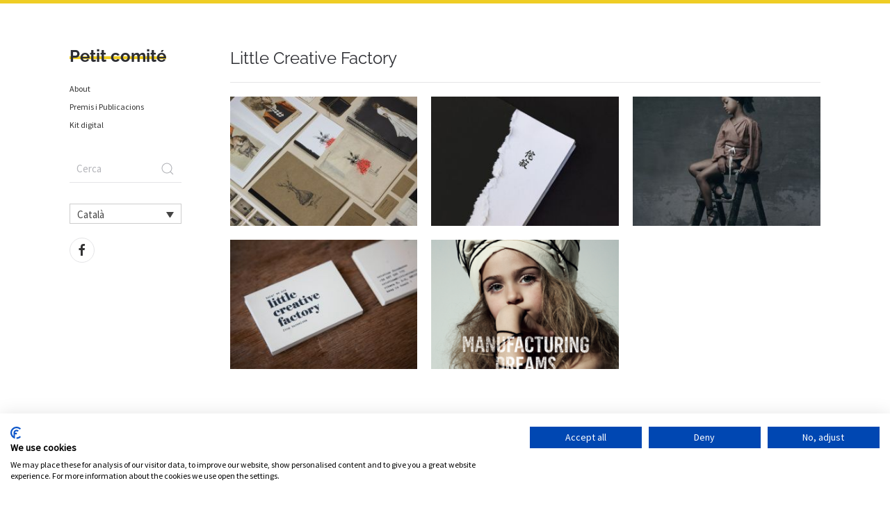

--- FILE ---
content_type: text/html; charset=UTF-8
request_url: https://www.petitcomite.net/client/little-creative-factory/
body_size: 36323
content:
<!DOCTYPE html>
<html lang="ca">
    <head>
        <meta charset="UTF-8">
        <meta http-equiv="X-UA-Compatible" content="IE=edge">
        <meta name="viewport" content="width=device-width, initial-scale=1">
        <link rel="shortcut icon" href="/wp-content/themes/yootheme/vendor/yootheme/theme-wordpress/assets/images/favicon.png">
        <link rel="apple-touch-icon" href="/wp-content/themes/yootheme/vendor/yootheme/theme-wordpress/assets/images/apple-touch-icon.png">
                <title>Little Creative Factory &#8211; Petit Comitē</title>
<meta name='robots' content='max-image-preview:large' />
<link rel='dns-prefetch' href='//consent.cookiefirst.com' />
<link rel='dns-prefetch' href='//s.w.org' />
<link rel="alternate" type="application/rss+xml" title="Petit Comitē &raquo; Feed" href="https://www.petitcomite.net/feed/" />
<link rel="alternate" type="application/rss+xml" title="Petit Comitē &raquo; Comments Feed" href="https://www.petitcomite.net/comments/feed/" />
<link rel="alternate" type="application/rss+xml" title="Petit Comitē &raquo; Little Creative Factory Client Feed" href="https://www.petitcomite.net/client/little-creative-factory/feed/" />
<script type="text/javascript">
window._wpemojiSettings = {"baseUrl":"https:\/\/s.w.org\/images\/core\/emoji\/14.0.0\/72x72\/","ext":".png","svgUrl":"https:\/\/s.w.org\/images\/core\/emoji\/14.0.0\/svg\/","svgExt":".svg","source":{"concatemoji":"https:\/\/www.petitcomite.net\/wp-includes\/js\/wp-emoji-release.min.js?ver=fef37f638cc626273bdc7da088962222"}};
/*! This file is auto-generated */
!function(e,a,t){var n,r,o,i=a.createElement("canvas"),p=i.getContext&&i.getContext("2d");function s(e,t){var a=String.fromCharCode,e=(p.clearRect(0,0,i.width,i.height),p.fillText(a.apply(this,e),0,0),i.toDataURL());return p.clearRect(0,0,i.width,i.height),p.fillText(a.apply(this,t),0,0),e===i.toDataURL()}function c(e){var t=a.createElement("script");t.src=e,t.defer=t.type="text/javascript",a.getElementsByTagName("head")[0].appendChild(t)}for(o=Array("flag","emoji"),t.supports={everything:!0,everythingExceptFlag:!0},r=0;r<o.length;r++)t.supports[o[r]]=function(e){if(!p||!p.fillText)return!1;switch(p.textBaseline="top",p.font="600 32px Arial",e){case"flag":return s([127987,65039,8205,9895,65039],[127987,65039,8203,9895,65039])?!1:!s([55356,56826,55356,56819],[55356,56826,8203,55356,56819])&&!s([55356,57332,56128,56423,56128,56418,56128,56421,56128,56430,56128,56423,56128,56447],[55356,57332,8203,56128,56423,8203,56128,56418,8203,56128,56421,8203,56128,56430,8203,56128,56423,8203,56128,56447]);case"emoji":return!s([129777,127995,8205,129778,127999],[129777,127995,8203,129778,127999])}return!1}(o[r]),t.supports.everything=t.supports.everything&&t.supports[o[r]],"flag"!==o[r]&&(t.supports.everythingExceptFlag=t.supports.everythingExceptFlag&&t.supports[o[r]]);t.supports.everythingExceptFlag=t.supports.everythingExceptFlag&&!t.supports.flag,t.DOMReady=!1,t.readyCallback=function(){t.DOMReady=!0},t.supports.everything||(n=function(){t.readyCallback()},a.addEventListener?(a.addEventListener("DOMContentLoaded",n,!1),e.addEventListener("load",n,!1)):(e.attachEvent("onload",n),a.attachEvent("onreadystatechange",function(){"complete"===a.readyState&&t.readyCallback()})),(e=t.source||{}).concatemoji?c(e.concatemoji):e.wpemoji&&e.twemoji&&(c(e.twemoji),c(e.wpemoji)))}(window,document,window._wpemojiSettings);
</script>
<style type="text/css">
img.wp-smiley,
img.emoji {
	display: inline !important;
	border: none !important;
	box-shadow: none !important;
	height: 1em !important;
	width: 1em !important;
	margin: 0 0.07em !important;
	vertical-align: -0.1em !important;
	background: none !important;
	padding: 0 !important;
}
</style>
	<link rel='stylesheet' id='cf7s-framework-normalize-css'  href='https://www.petitcomite.net/wp-content/plugins/contact-form-7-skins/css/framework/cf7s-normalize.css?ver=2.5.3' type='text/css' media='all' />
<link rel='stylesheet' id='cf7s-framework-default-css'  href='https://www.petitcomite.net/wp-content/plugins/contact-form-7-skins/css/framework/cf7s-default.css?ver=2.5.3' type='text/css' media='all' />
<link rel='stylesheet' id='cf7s-caspar-css'  href='https://www.petitcomite.net/wp-content/plugins/contact-form-7-skins/skins/styles/caspar/caspar.css?ver=2.5.3' type='text/css' media='all' />
<link rel='stylesheet' id='wp-block-library-css'  href='https://www.petitcomite.net/wp-includes/css/dist/block-library/style.min.css?ver=fef37f638cc626273bdc7da088962222' type='text/css' media='all' />
<style id='global-styles-inline-css' type='text/css'>
body{--wp--preset--color--black: #000000;--wp--preset--color--cyan-bluish-gray: #abb8c3;--wp--preset--color--white: #ffffff;--wp--preset--color--pale-pink: #f78da7;--wp--preset--color--vivid-red: #cf2e2e;--wp--preset--color--luminous-vivid-orange: #ff6900;--wp--preset--color--luminous-vivid-amber: #fcb900;--wp--preset--color--light-green-cyan: #7bdcb5;--wp--preset--color--vivid-green-cyan: #00d084;--wp--preset--color--pale-cyan-blue: #8ed1fc;--wp--preset--color--vivid-cyan-blue: #0693e3;--wp--preset--color--vivid-purple: #9b51e0;--wp--preset--gradient--vivid-cyan-blue-to-vivid-purple: linear-gradient(135deg,rgba(6,147,227,1) 0%,rgb(155,81,224) 100%);--wp--preset--gradient--light-green-cyan-to-vivid-green-cyan: linear-gradient(135deg,rgb(122,220,180) 0%,rgb(0,208,130) 100%);--wp--preset--gradient--luminous-vivid-amber-to-luminous-vivid-orange: linear-gradient(135deg,rgba(252,185,0,1) 0%,rgba(255,105,0,1) 100%);--wp--preset--gradient--luminous-vivid-orange-to-vivid-red: linear-gradient(135deg,rgba(255,105,0,1) 0%,rgb(207,46,46) 100%);--wp--preset--gradient--very-light-gray-to-cyan-bluish-gray: linear-gradient(135deg,rgb(238,238,238) 0%,rgb(169,184,195) 100%);--wp--preset--gradient--cool-to-warm-spectrum: linear-gradient(135deg,rgb(74,234,220) 0%,rgb(151,120,209) 20%,rgb(207,42,186) 40%,rgb(238,44,130) 60%,rgb(251,105,98) 80%,rgb(254,248,76) 100%);--wp--preset--gradient--blush-light-purple: linear-gradient(135deg,rgb(255,206,236) 0%,rgb(152,150,240) 100%);--wp--preset--gradient--blush-bordeaux: linear-gradient(135deg,rgb(254,205,165) 0%,rgb(254,45,45) 50%,rgb(107,0,62) 100%);--wp--preset--gradient--luminous-dusk: linear-gradient(135deg,rgb(255,203,112) 0%,rgb(199,81,192) 50%,rgb(65,88,208) 100%);--wp--preset--gradient--pale-ocean: linear-gradient(135deg,rgb(255,245,203) 0%,rgb(182,227,212) 50%,rgb(51,167,181) 100%);--wp--preset--gradient--electric-grass: linear-gradient(135deg,rgb(202,248,128) 0%,rgb(113,206,126) 100%);--wp--preset--gradient--midnight: linear-gradient(135deg,rgb(2,3,129) 0%,rgb(40,116,252) 100%);--wp--preset--duotone--dark-grayscale: url('#wp-duotone-dark-grayscale');--wp--preset--duotone--grayscale: url('#wp-duotone-grayscale');--wp--preset--duotone--purple-yellow: url('#wp-duotone-purple-yellow');--wp--preset--duotone--blue-red: url('#wp-duotone-blue-red');--wp--preset--duotone--midnight: url('#wp-duotone-midnight');--wp--preset--duotone--magenta-yellow: url('#wp-duotone-magenta-yellow');--wp--preset--duotone--purple-green: url('#wp-duotone-purple-green');--wp--preset--duotone--blue-orange: url('#wp-duotone-blue-orange');--wp--preset--font-size--small: 13px;--wp--preset--font-size--medium: 20px;--wp--preset--font-size--large: 36px;--wp--preset--font-size--x-large: 42px;}.has-black-color{color: var(--wp--preset--color--black) !important;}.has-cyan-bluish-gray-color{color: var(--wp--preset--color--cyan-bluish-gray) !important;}.has-white-color{color: var(--wp--preset--color--white) !important;}.has-pale-pink-color{color: var(--wp--preset--color--pale-pink) !important;}.has-vivid-red-color{color: var(--wp--preset--color--vivid-red) !important;}.has-luminous-vivid-orange-color{color: var(--wp--preset--color--luminous-vivid-orange) !important;}.has-luminous-vivid-amber-color{color: var(--wp--preset--color--luminous-vivid-amber) !important;}.has-light-green-cyan-color{color: var(--wp--preset--color--light-green-cyan) !important;}.has-vivid-green-cyan-color{color: var(--wp--preset--color--vivid-green-cyan) !important;}.has-pale-cyan-blue-color{color: var(--wp--preset--color--pale-cyan-blue) !important;}.has-vivid-cyan-blue-color{color: var(--wp--preset--color--vivid-cyan-blue) !important;}.has-vivid-purple-color{color: var(--wp--preset--color--vivid-purple) !important;}.has-black-background-color{background-color: var(--wp--preset--color--black) !important;}.has-cyan-bluish-gray-background-color{background-color: var(--wp--preset--color--cyan-bluish-gray) !important;}.has-white-background-color{background-color: var(--wp--preset--color--white) !important;}.has-pale-pink-background-color{background-color: var(--wp--preset--color--pale-pink) !important;}.has-vivid-red-background-color{background-color: var(--wp--preset--color--vivid-red) !important;}.has-luminous-vivid-orange-background-color{background-color: var(--wp--preset--color--luminous-vivid-orange) !important;}.has-luminous-vivid-amber-background-color{background-color: var(--wp--preset--color--luminous-vivid-amber) !important;}.has-light-green-cyan-background-color{background-color: var(--wp--preset--color--light-green-cyan) !important;}.has-vivid-green-cyan-background-color{background-color: var(--wp--preset--color--vivid-green-cyan) !important;}.has-pale-cyan-blue-background-color{background-color: var(--wp--preset--color--pale-cyan-blue) !important;}.has-vivid-cyan-blue-background-color{background-color: var(--wp--preset--color--vivid-cyan-blue) !important;}.has-vivid-purple-background-color{background-color: var(--wp--preset--color--vivid-purple) !important;}.has-black-border-color{border-color: var(--wp--preset--color--black) !important;}.has-cyan-bluish-gray-border-color{border-color: var(--wp--preset--color--cyan-bluish-gray) !important;}.has-white-border-color{border-color: var(--wp--preset--color--white) !important;}.has-pale-pink-border-color{border-color: var(--wp--preset--color--pale-pink) !important;}.has-vivid-red-border-color{border-color: var(--wp--preset--color--vivid-red) !important;}.has-luminous-vivid-orange-border-color{border-color: var(--wp--preset--color--luminous-vivid-orange) !important;}.has-luminous-vivid-amber-border-color{border-color: var(--wp--preset--color--luminous-vivid-amber) !important;}.has-light-green-cyan-border-color{border-color: var(--wp--preset--color--light-green-cyan) !important;}.has-vivid-green-cyan-border-color{border-color: var(--wp--preset--color--vivid-green-cyan) !important;}.has-pale-cyan-blue-border-color{border-color: var(--wp--preset--color--pale-cyan-blue) !important;}.has-vivid-cyan-blue-border-color{border-color: var(--wp--preset--color--vivid-cyan-blue) !important;}.has-vivid-purple-border-color{border-color: var(--wp--preset--color--vivid-purple) !important;}.has-vivid-cyan-blue-to-vivid-purple-gradient-background{background: var(--wp--preset--gradient--vivid-cyan-blue-to-vivid-purple) !important;}.has-light-green-cyan-to-vivid-green-cyan-gradient-background{background: var(--wp--preset--gradient--light-green-cyan-to-vivid-green-cyan) !important;}.has-luminous-vivid-amber-to-luminous-vivid-orange-gradient-background{background: var(--wp--preset--gradient--luminous-vivid-amber-to-luminous-vivid-orange) !important;}.has-luminous-vivid-orange-to-vivid-red-gradient-background{background: var(--wp--preset--gradient--luminous-vivid-orange-to-vivid-red) !important;}.has-very-light-gray-to-cyan-bluish-gray-gradient-background{background: var(--wp--preset--gradient--very-light-gray-to-cyan-bluish-gray) !important;}.has-cool-to-warm-spectrum-gradient-background{background: var(--wp--preset--gradient--cool-to-warm-spectrum) !important;}.has-blush-light-purple-gradient-background{background: var(--wp--preset--gradient--blush-light-purple) !important;}.has-blush-bordeaux-gradient-background{background: var(--wp--preset--gradient--blush-bordeaux) !important;}.has-luminous-dusk-gradient-background{background: var(--wp--preset--gradient--luminous-dusk) !important;}.has-pale-ocean-gradient-background{background: var(--wp--preset--gradient--pale-ocean) !important;}.has-electric-grass-gradient-background{background: var(--wp--preset--gradient--electric-grass) !important;}.has-midnight-gradient-background{background: var(--wp--preset--gradient--midnight) !important;}.has-small-font-size{font-size: var(--wp--preset--font-size--small) !important;}.has-medium-font-size{font-size: var(--wp--preset--font-size--medium) !important;}.has-large-font-size{font-size: var(--wp--preset--font-size--large) !important;}.has-x-large-font-size{font-size: var(--wp--preset--font-size--x-large) !important;}
</style>
<link rel='stylesheet' id='contact-form-7-css'  href='https://www.petitcomite.net/wp-content/plugins/contact-form-7/includes/css/styles.css?ver=5.6.2' type='text/css' media='all' />
<link rel='stylesheet' id='cookiefirst-plugin-css'  href='https://www.petitcomite.net/wp-content/plugins/cookiefirst-plugin/public/css/cookiefirst-plugin-public.css?ver=1.0.0' type='text/css' media='all' />
<link rel='stylesheet' id='wpml-legacy-dropdown-0-css'  href='//www.petitcomite.net/wp-content/plugins/sitepress-multilingual-cms/templates/language-switchers/legacy-dropdown/style.min.css?ver=1' type='text/css' media='all' />
<style id='wpml-legacy-dropdown-0-inline-css' type='text/css'>
.wpml-ls-statics-shortcode_actions, .wpml-ls-statics-shortcode_actions .wpml-ls-sub-menu, .wpml-ls-statics-shortcode_actions a {border-color:#cdcdcd;}.wpml-ls-statics-shortcode_actions a {color:#444444;background-color:#ffffff;}.wpml-ls-statics-shortcode_actions a:hover,.wpml-ls-statics-shortcode_actions a:focus {color:#000000;background-color:#eeeeee;}.wpml-ls-statics-shortcode_actions .wpml-ls-current-language>a {color:#444444;background-color:#ffffff;}.wpml-ls-statics-shortcode_actions .wpml-ls-current-language:hover>a, .wpml-ls-statics-shortcode_actions .wpml-ls-current-language>a:focus {color:#000000;background-color:#eeeeee;}
</style>
<link rel='stylesheet' id='cms-navigation-style-base-css'  href='https://www.petitcomite.net/wp-content/plugins/wpml-cms-nav/res/css/cms-navigation-base.css?ver=1.5.5' type='text/css' media='screen' />
<link rel='stylesheet' id='cms-navigation-style-css'  href='https://www.petitcomite.net/wp-content/plugins/wpml-cms-nav/res/css/cms-navigation.css?ver=1.5.5' type='text/css' media='screen' />
<link href="https://www.petitcomite.net/wp-content/themes/yootheme-pc/css/theme.1.css?ver=1661506295" rel="stylesheet">
<link href="https://www.petitcomite.net/wp-content/themes/yootheme-pc/css/custom.css?ver=2.7.22" rel="stylesheet">
<script type='text/javascript' src='https://www.petitcomite.net/wp-includes/js/jquery/jquery.min.js?ver=3.6.0' id='jquery-core-js'></script>
<script type='text/javascript' src='https://www.petitcomite.net/wp-includes/js/jquery/jquery-migrate.min.js?ver=3.3.2' id='jquery-migrate-js'></script>
<script type='text/javascript' src='https://www.petitcomite.net/wp-content/plugins/cookiefirst-plugin/public/js/cookiefirst-plugin-public.js?ver=1.0.0' id='cookiefirst-plugin-js'></script>
<script type='text/javascript' src='https://consent.cookiefirst.com/sites/petitcomite.net-ff825b04-7a25-4d3e-a247-65499704fb64/consent.js?ver=fef37f638cc626273bdc7da088962222' id='cookiefirst-script-js'></script>
<script type='text/javascript' src='//www.petitcomite.net/wp-content/plugins/sitepress-multilingual-cms/templates/language-switchers/legacy-dropdown/script.min.js?ver=1' id='wpml-legacy-dropdown-0-js'></script>
<link rel="https://api.w.org/" href="https://www.petitcomite.net/wp-json/" /><link rel="alternate" type="application/json" href="https://www.petitcomite.net/wp-json/wp/v2/clients/60" /><link rel="EditURI" type="application/rsd+xml" title="RSD" href="https://www.petitcomite.net/xmlrpc.php?rsd" />
<link rel="wlwmanifest" type="application/wlwmanifest+xml" href="https://www.petitcomite.net/wp-includes/wlwmanifest.xml" /> 

<meta name="generator" content="WPML ver:4.5.8 stt:8,1,2;" />
<script src="https://www.petitcomite.net/wp-content/themes/yootheme/vendor/assets/uikit/dist/js/uikit.min.js?ver=2.7.22"></script>
<script src="https://www.petitcomite.net/wp-content/themes/yootheme/vendor/assets/uikit/dist/js/uikit-icons.min.js?ver=2.7.22"></script>
<script src="https://www.petitcomite.net/wp-content/themes/yootheme/js/theme.js?ver=2.7.22"></script>
<script>var $theme = {};</script>
<script src="https://www.petitcomite.net/wp-content/themes/yootheme-pc/js/custom.js?ver=2.7.22"></script>
    </head>
    <body data-rsssl=1 class="archive tax-client term-little-creative-factory term-60 ">
        <svg xmlns="http://www.w3.org/2000/svg" viewBox="0 0 0 0" width="0" height="0" focusable="false" role="none" style="visibility: hidden; position: absolute; left: -9999px; overflow: hidden;" ><defs><filter id="wp-duotone-dark-grayscale"><feColorMatrix color-interpolation-filters="sRGB" type="matrix" values=" .299 .587 .114 0 0 .299 .587 .114 0 0 .299 .587 .114 0 0 .299 .587 .114 0 0 " /><feComponentTransfer color-interpolation-filters="sRGB" ><feFuncR type="table" tableValues="0 0.49803921568627" /><feFuncG type="table" tableValues="0 0.49803921568627" /><feFuncB type="table" tableValues="0 0.49803921568627" /><feFuncA type="table" tableValues="1 1" /></feComponentTransfer><feComposite in2="SourceGraphic" operator="in" /></filter></defs></svg><svg xmlns="http://www.w3.org/2000/svg" viewBox="0 0 0 0" width="0" height="0" focusable="false" role="none" style="visibility: hidden; position: absolute; left: -9999px; overflow: hidden;" ><defs><filter id="wp-duotone-grayscale"><feColorMatrix color-interpolation-filters="sRGB" type="matrix" values=" .299 .587 .114 0 0 .299 .587 .114 0 0 .299 .587 .114 0 0 .299 .587 .114 0 0 " /><feComponentTransfer color-interpolation-filters="sRGB" ><feFuncR type="table" tableValues="0 1" /><feFuncG type="table" tableValues="0 1" /><feFuncB type="table" tableValues="0 1" /><feFuncA type="table" tableValues="1 1" /></feComponentTransfer><feComposite in2="SourceGraphic" operator="in" /></filter></defs></svg><svg xmlns="http://www.w3.org/2000/svg" viewBox="0 0 0 0" width="0" height="0" focusable="false" role="none" style="visibility: hidden; position: absolute; left: -9999px; overflow: hidden;" ><defs><filter id="wp-duotone-purple-yellow"><feColorMatrix color-interpolation-filters="sRGB" type="matrix" values=" .299 .587 .114 0 0 .299 .587 .114 0 0 .299 .587 .114 0 0 .299 .587 .114 0 0 " /><feComponentTransfer color-interpolation-filters="sRGB" ><feFuncR type="table" tableValues="0.54901960784314 0.98823529411765" /><feFuncG type="table" tableValues="0 1" /><feFuncB type="table" tableValues="0.71764705882353 0.25490196078431" /><feFuncA type="table" tableValues="1 1" /></feComponentTransfer><feComposite in2="SourceGraphic" operator="in" /></filter></defs></svg><svg xmlns="http://www.w3.org/2000/svg" viewBox="0 0 0 0" width="0" height="0" focusable="false" role="none" style="visibility: hidden; position: absolute; left: -9999px; overflow: hidden;" ><defs><filter id="wp-duotone-blue-red"><feColorMatrix color-interpolation-filters="sRGB" type="matrix" values=" .299 .587 .114 0 0 .299 .587 .114 0 0 .299 .587 .114 0 0 .299 .587 .114 0 0 " /><feComponentTransfer color-interpolation-filters="sRGB" ><feFuncR type="table" tableValues="0 1" /><feFuncG type="table" tableValues="0 0.27843137254902" /><feFuncB type="table" tableValues="0.5921568627451 0.27843137254902" /><feFuncA type="table" tableValues="1 1" /></feComponentTransfer><feComposite in2="SourceGraphic" operator="in" /></filter></defs></svg><svg xmlns="http://www.w3.org/2000/svg" viewBox="0 0 0 0" width="0" height="0" focusable="false" role="none" style="visibility: hidden; position: absolute; left: -9999px; overflow: hidden;" ><defs><filter id="wp-duotone-midnight"><feColorMatrix color-interpolation-filters="sRGB" type="matrix" values=" .299 .587 .114 0 0 .299 .587 .114 0 0 .299 .587 .114 0 0 .299 .587 .114 0 0 " /><feComponentTransfer color-interpolation-filters="sRGB" ><feFuncR type="table" tableValues="0 0" /><feFuncG type="table" tableValues="0 0.64705882352941" /><feFuncB type="table" tableValues="0 1" /><feFuncA type="table" tableValues="1 1" /></feComponentTransfer><feComposite in2="SourceGraphic" operator="in" /></filter></defs></svg><svg xmlns="http://www.w3.org/2000/svg" viewBox="0 0 0 0" width="0" height="0" focusable="false" role="none" style="visibility: hidden; position: absolute; left: -9999px; overflow: hidden;" ><defs><filter id="wp-duotone-magenta-yellow"><feColorMatrix color-interpolation-filters="sRGB" type="matrix" values=" .299 .587 .114 0 0 .299 .587 .114 0 0 .299 .587 .114 0 0 .299 .587 .114 0 0 " /><feComponentTransfer color-interpolation-filters="sRGB" ><feFuncR type="table" tableValues="0.78039215686275 1" /><feFuncG type="table" tableValues="0 0.94901960784314" /><feFuncB type="table" tableValues="0.35294117647059 0.47058823529412" /><feFuncA type="table" tableValues="1 1" /></feComponentTransfer><feComposite in2="SourceGraphic" operator="in" /></filter></defs></svg><svg xmlns="http://www.w3.org/2000/svg" viewBox="0 0 0 0" width="0" height="0" focusable="false" role="none" style="visibility: hidden; position: absolute; left: -9999px; overflow: hidden;" ><defs><filter id="wp-duotone-purple-green"><feColorMatrix color-interpolation-filters="sRGB" type="matrix" values=" .299 .587 .114 0 0 .299 .587 .114 0 0 .299 .587 .114 0 0 .299 .587 .114 0 0 " /><feComponentTransfer color-interpolation-filters="sRGB" ><feFuncR type="table" tableValues="0.65098039215686 0.40392156862745" /><feFuncG type="table" tableValues="0 1" /><feFuncB type="table" tableValues="0.44705882352941 0.4" /><feFuncA type="table" tableValues="1 1" /></feComponentTransfer><feComposite in2="SourceGraphic" operator="in" /></filter></defs></svg><svg xmlns="http://www.w3.org/2000/svg" viewBox="0 0 0 0" width="0" height="0" focusable="false" role="none" style="visibility: hidden; position: absolute; left: -9999px; overflow: hidden;" ><defs><filter id="wp-duotone-blue-orange"><feColorMatrix color-interpolation-filters="sRGB" type="matrix" values=" .299 .587 .114 0 0 .299 .587 .114 0 0 .299 .587 .114 0 0 .299 .587 .114 0 0 " /><feComponentTransfer color-interpolation-filters="sRGB" ><feFuncR type="table" tableValues="0.098039215686275 1" /><feFuncG type="table" tableValues="0 0.66274509803922" /><feFuncB type="table" tableValues="0.84705882352941 0.41960784313725" /><feFuncA type="table" tableValues="1 1" /></feComponentTransfer><feComposite in2="SourceGraphic" operator="in" /></filter></defs></svg>
                <div class="tm-page-container uk-clearfix">

            
            
        
        
        <div class="tm-page uk-margin-auto">

                        
<div class="tm-header-mobile uk-hidden@m">


    <div class="uk-navbar-container">
        <nav uk-navbar="container: .tm-header-mobile">

            
            
            
        </nav>
    </div>

    


</div>


<div class="tm-header uk-visible@m" uk-header>



    
        <div class="uk-navbar-container">

            <div class="uk-container">
                <nav class="uk-navbar" uk-navbar="{&quot;align&quot;:&quot;left&quot;,&quot;boundary&quot;:&quot;.tm-header .uk-navbar-container&quot;,&quot;container&quot;:&quot;.tm-header&quot;}">

                    
                    
                    
                </nav>
            </div>

        </div>

    





</div>
            
            
            <!-- Builder #template-Ld0z2yFA --><style>#template-Ld0z2yFA\#0-0-0-0{ background: -webkit-gradient(linear, left top, left bottom, color-stop(50%, #fff), color-stop(51%, #efcd24), color-stop(64%, #efcd24), color-stop(65%, #fff)); background: -o-linear-gradient(#fff 50%, #efcd24 51%, #efcd24 64%, #fff 65%); background: linear-gradient(#fff 50%, #efcd24 51%, #efcd24 64%, #fff 65%); width: fit-content; margin-top: 22px; } @media(max-width:920px){ #template-Ld0z2yFA\#0-0-0-0{ margin-left:auto; margin-right:auto; } } @media(max-width:920px){ #template-Ld0z2yFA\#0-0-0-2 { width: fit-content; margin-left: auto; margin-right: auto; } } @media(max-width:920px){ #template-Ld0z2yFA\#0-0-0-4 { width: fit-content; margin-left: auto; margin-right: auto; } } #template-Ld0z2yFA\#0-0-1-2 .el-title{ font-size:12px; } @media(max-width:420px){ #template-Ld0z2yFA\#0-0-1-2 .el-item .uk-overlay { padding: 10px 10px; } #template-Ld0z2yFA\#0-0-1-2 .el-title { line-height: 1.1; } } #template-Ld0z2yFA\#0-0-1 { margin-top: 25px; } </style>
<div class="uk-section-default uk-section uk-section-small">
    
        
        
        
            
                                <div class="uk-container">                
                    
                    <div class="tm-grid-expand uk-grid-column-large uk-grid-margin" uk-grid>
<div class="uk-width-medium@m">
    
        
            
            
                                <div class="uk-panel uk-position-z-index" uk-sticky="offset: 40; bottom: true; media: @m;">                
                    
<h1 class="uk-text-left@m uk-text-center" id="template-Ld0z2yFA#0-0-0-0">        <a class="el-link uk-link-reset" href="https://www.petitcomite.net"><strong>Petit comité</strong></a>    </h1>
<div class="uk-panel uk-visible@m widget widget_nav_menu">
    
    
<ul class="uk-nav uk-nav-default">
    
	<li class="menu-item menu-item-type-post_type menu-item-object-page"><a href="https://www.petitcomite.net/sobre-nosaltres/"> About</a></li>
	<li class="menu-item menu-item-type-post_type menu-item-object-page"><a href="https://www.petitcomite.net/premis-i-publicacions/"> Premis i Publicacions</a></li>
	<li class="menu-item menu-item-type-post_type menu-item-object-page"><a href="https://www.petitcomite.net/kit-digital/"> Kit digital</a></li></ul>

</div>

<div class="uk-panel uk-hidden@m uk-text-center widget widget_nav_menu" id="template-Ld0z2yFA#0-0-0-2">
    
    
<ul class="uk-subnav">
    <li class="menu-item menu-item-type-post_type menu-item-object-page"><a href="https://www.petitcomite.net/sobre-nosaltres/"> About</a></li><li class="menu-item menu-item-type-post_type menu-item-object-page"><a href="https://www.petitcomite.net/premis-i-publicacions/"> Premis i Publicacions</a></li><li class="menu-item menu-item-type-post_type menu-item-object-page"><a href="https://www.petitcomite.net/kit-digital/"> Kit digital</a></li></ul>

</div>

<div class="uk-margin-medium uk-width-medium uk-margin-auto">
    <form id="search-2a31" action="https://www.petitcomite.net" method="get" role="search" class="uk-search uk-search-default uk-width-1-1">
                <button uk-search-icon class="uk-search-icon-flip"></button>        
        <input name="s" type="search" placeholder="Cerca" class="uk-search-input" required>
    </form>
</div>
<div class="uk-panel uk-visible@m widget widget_icl_lang_sel_widget" id="template-Ld0z2yFA#0-0-0-4">
    
    
<div
	 class="wpml-ls-sidebars-footer_default wpml-ls wpml-ls-legacy-dropdown js-wpml-ls-legacy-dropdown" id="lang_sel">
	<ul>

		<li tabindex="0" class="wpml-ls-slot-footer_default wpml-ls-item wpml-ls-item-ca wpml-ls-current-language wpml-ls-first-item wpml-ls-last-item wpml-ls-item-legacy-dropdown">
			<a href="#" class="js-wpml-ls-item-toggle wpml-ls-item-toggle lang_sel_sel icl-ca">
                <span class="wpml-ls-native icl_lang_sel_native">Català</span></a>

			<ul class="wpml-ls-sub-menu">
							</ul>

		</li>

	</ul>
</div>

</div>

<div class="uk-visible@m uk-margin">    <div class="uk-child-width-auto uk-grid-small uk-flex-inline" uk-grid>
            <div>
<a class="el-link uk-icon-button" href="http://www.facebook.com/pages/Petit-Comit%C3%A9/171156719609577" rel="noreferrer"><span uk-icon="icon: facebook;"></span></a></div>
    
    </div></div>
                                </div>
                
            
        
    
</div>

<div class="uk-width-expand@m" id="template-Ld0z2yFA#0-0-1">
    
        
            
            
                
                    
<h1 class="uk-h1">        Little Creative Factory    </h1><hr>
<div id="template-Ld0z2yFA#0-0-1-2" class="uk-margin uk-text-left">
    <div class="uk-child-width-1-2 uk-child-width-1-3@s uk-child-width-1-3@m uk-grid-medium" uk-grid>        <div>
<div class="uk-light">
<a class="el-item uk-inline-clip uk-transition-toggle uk-link-toggle" href="https://www.petitcomite.net/projects/conte-twisted-tales-little-creative-factory/">
    
        

<img alt class="el-image uk-transition-opaque" data-src="/wp-content/themes/yootheme/cache/bodego-twistedtales-1920x1280-9a9cb404.jpeg" data-srcset="/wp-content/themes/yootheme/cache/bodego-twistedtales-1920x1280-9a9cb404.jpeg 290w, /wp-content/themes/yootheme/cache/bodego-twistedtales-1920x1280-5fa15c78.jpeg 580w" data-sizes="(min-width: 290px) 290px" data-width="290" data-height="200" uk-img>

        
                <div class="uk-tile-primary uk-transition-fade uk-position-cover"></div>        
                <div class="uk-position-top-left uk-transition-fade"><div class="uk-overlay uk-margin-remove-first-child">

<div class="el-title uk-margin-top uk-margin-remove-bottom">        Twisted Tales &#8211; Little Creative Factory    </div>



</div></div>        
    
</a>
</div></div>        <div>
<div class="uk-light">
<a class="el-item uk-inline-clip uk-transition-toggle uk-link-toggle" href="https://www.petitcomite.net/projects/wabi-sabi/">
    
        

<img alt class="el-image uk-transition-opaque" data-src="/wp-content/themes/yootheme/cache/1719-wabi-sabi-web_Mesa-de-trabajo-1-copia-3070a6df.jpeg" data-srcset="/wp-content/themes/yootheme/cache/1719-wabi-sabi-web_Mesa-de-trabajo-1-copia-3070a6df.jpeg 290w, /wp-content/themes/yootheme/cache/1719-wabi-sabi-web_Mesa-de-trabajo-1-copia-4e0abb36.jpeg 580w" data-sizes="(min-width: 290px) 290px" data-width="290" data-height="200" uk-img>

        
                <div class="uk-tile-primary uk-transition-fade uk-position-cover"></div>        
                <div class="uk-position-top-left uk-transition-fade"><div class="uk-overlay uk-margin-remove-first-child">

<div class="el-title uk-margin-top uk-margin-remove-bottom">        Wabi Sabi    </div>



</div></div>        
    
</a>
</div></div>        <div>
<div class="uk-light">
<a class="el-item uk-inline-clip uk-transition-toggle uk-link-toggle" href="https://www.petitcomite.net/projects/little-creative-factory-dancers/">
    
        

<img alt class="el-image uk-transition-opaque" data-src="/wp-content/themes/yootheme/cache/LCFSS18-23-35b4a03f.jpeg" data-srcset="/wp-content/themes/yootheme/cache/LCFSS18-23-35b4a03f.jpeg 290w, /wp-content/themes/yootheme/cache/LCFSS18-23-96297632.jpeg 580w" data-sizes="(min-width: 290px) 290px" data-width="290" data-height="200" uk-img>

        
                <div class="uk-tile-primary uk-transition-fade uk-position-cover"></div>        
                <div class="uk-position-top-left uk-transition-fade"><div class="uk-overlay uk-margin-remove-first-child">

<div class="el-title uk-margin-top uk-margin-remove-bottom">        Little Creative Factory, Dancers    </div>



</div></div>        
    
</a>
</div></div>        <div>
<div class="uk-light">
<a class="el-item uk-inline-clip uk-transition-toggle uk-link-toggle" href="https://www.petitcomite.net/projects/lcf-identity/">
    
        

<img alt class="el-image uk-transition-opaque" data-src="/wp-content/themes/yootheme/cache/Little-diaposweb4-54c0d763.jpeg" data-srcset="/wp-content/themes/yootheme/cache/Little-diaposweb4-54c0d763.jpeg 290w, /wp-content/themes/yootheme/cache/Little-diaposweb4-8cb9f4e0.jpeg 580w" data-sizes="(min-width: 290px) 290px" data-width="290" data-height="200" uk-img>

        
                <div class="uk-tile-primary uk-transition-fade uk-position-cover"></div>        
                <div class="uk-position-top-left uk-transition-fade"><div class="uk-overlay uk-margin-remove-first-child">

<div class="el-title uk-margin-top uk-margin-remove-bottom">        Little Creative Factory    </div>



</div></div>        
    
</a>
</div></div>        <div>
<div class="uk-light">
<a class="el-item uk-inline-clip uk-transition-toggle uk-link-toggle" href="https://www.petitcomite.net/projects/little-creative-factory-2/">
    
        

<img alt class="el-image uk-transition-opaque" data-src="/wp-content/themes/yootheme/cache/LCF-1029-poster2-copia-509a52e9.png" data-srcset="/wp-content/themes/yootheme/cache/LCF-1029-poster2-copia-509a52e9.png 290w, /wp-content/themes/yootheme/cache/LCF-1029-poster2-copia-6935faf6.png 580w" data-sizes="(min-width: 290px) 290px" data-width="290" data-height="200" uk-img>

        
                <div class="uk-tile-primary uk-transition-fade uk-position-cover"></div>        
                <div class="uk-position-top-left uk-transition-fade"><div class="uk-overlay uk-margin-remove-first-child">

<div class="el-title uk-margin-top uk-margin-remove-bottom">        Little Creative Factory    </div>



</div></div>        
    
</a>
</div></div>        </div>

</div>

                
            
        
    
</div>
</div>
                                </div>
                
            
        
    
</div>
        
            <!-- Builder #builderwidget-3 -->
<div class="uk-section-default uk-section">
    
        
        
        
            
                                <div class="uk-container">                
                    
                    <div class="uk-margin-remove-bottom tm-grid-expand uk-child-width-1-1 uk-grid-margin uk-margin-remove-bottom" uk-grid>
<div>
    
        
            
            
                
                    
<div class="uk-text-center">
    <ul class="uk-margin-remove-bottom uk-subnav  uk-subnav-divider uk-flex-center" uk-margin>        <li class="el-item ">
    <a class="el-link" href="/politica-de-privacidad/">Política de privacitat</a></li>
        <li class="el-item ">
    <a class="el-link" href="/avis-legal/">Avís legal</a></li>
        <li class="el-item ">
    <a class="el-link" href="/politica-de-cookies/">Política de cookies</a></li>
        <li class="el-item ">
    <a class="el-content uk-disabled"><a href="#" onclick="cookiefirst_show_settings();" style="font-size:12px";>Configura les cookies</a></a>
</li>
        </ul>

</div>

                
            
        
    
</div>
</div><div class="tm-grid-expand uk-child-width-1-1 uk-margin-small" uk-grid>
<div>
    
        
            
            
                
                    <hr>
<div class="uk-panel uk-hidden@m uk-margin-medium widget widget_icl_lang_sel_widget">
    
    
<div
	 class="wpml-ls-sidebars-footer_default wpml-ls wpml-ls-legacy-dropdown js-wpml-ls-legacy-dropdown" id="lang_sel">
	<ul>

		<li tabindex="0" class="wpml-ls-slot-footer_default wpml-ls-item wpml-ls-item-ca wpml-ls-current-language wpml-ls-first-item wpml-ls-last-item wpml-ls-item-legacy-dropdown">
			<a href="#" class="js-wpml-ls-item-toggle wpml-ls-item-toggle lang_sel_sel icl-ca">
                <span class="wpml-ls-native icl_lang_sel_native">Català</span></a>

			<ul class="wpml-ls-sub-menu">
							</ul>

		</li>

	</ul>
</div>

</div>
<div class="uk-text-center">© <script> document.currentScript.insertAdjacentHTML('afterend', '<time datetime="' + new Date().toJSON() + '">' + new Intl.DateTimeFormat(document.documentElement.lang, {year: 'numeric'}).format() + '</time>'); </script> Petit Comité</div>
                
            
        
    
</div>
</div>
                                </div>
                
            
        
    
</div>

            
        </div>

                </div>
        
        <script type='text/javascript' src='https://www.petitcomite.net/wp-includes/js/dist/vendor/regenerator-runtime.min.js?ver=0.13.9' id='regenerator-runtime-js'></script>
<script type='text/javascript' src='https://www.petitcomite.net/wp-includes/js/dist/vendor/wp-polyfill.min.js?ver=3.15.0' id='wp-polyfill-js'></script>
<script type='text/javascript' id='contact-form-7-js-extra'>
/* <![CDATA[ */
var wpcf7 = {"api":{"root":"https:\/\/www.petitcomite.net\/wp-json\/","namespace":"contact-form-7\/v1"}};
/* ]]> */
</script>
<script type='text/javascript' src='https://www.petitcomite.net/wp-content/plugins/contact-form-7/includes/js/index.js?ver=5.6.2' id='contact-form-7-js'></script>
    </body>
</html>


--- FILE ---
content_type: text/css
request_url: https://www.petitcomite.net/wp-content/themes/yootheme-pc/css/custom.css?ver=2.7.22
body_size: 1423
content:
body {
    border-top: 5px solid #efcd24;
    border-bottom: 5px solid #efcd24;
  }


.uk-subnav-divider > ::before {
    border:none;
    height: unset;
}

.uk-subnav-divider > :nth-child(n+2):not(.uk-first-column)::before {
    content:"/";
}

.uk-subnav > .uk-active > a,
.uk-nav-default > li > a:hover{
    background: -webkit-gradient(linear, left top, left bottom, color-stop(40%, #fff), color-stop(41%, #efcd24), color-stop(54%, #efcd24), color-stop(55%, #fff));
    background: -o-linear-gradient(#fff 40%, #efcd24 41%, #efcd24 54%, #fff 55%);
    background: linear-gradient(#fff 40%, #efcd24 41%, #efcd24 54%, #fff 55%);
}

.uk-nav-default > li > a{
    width: fit-content;    
}

.uk-nav-default > li > a:hover {
    background: -webkit-gradient(linear, left top, left bottom, color-stop(50%, #fff), color-stop(51%, #efcd24), color-stop(55%, #efcd24), color-stop(56%, #fff));
    background: -o-linear-gradient(#fff 50%, #efcd24 51%, #efcd24 55%, #fff 56%);
    background: linear-gradient(#fff 50%, #efcd24 51%, #efcd24 55%, #fff 56%);
}

a.linkGroc,
#premiosContent a {
    background: -webkit-gradient(linear, left top, left bottom, color-stop(50%, #fff), color-stop(51%, #efcd24), color-stop(62%, #efcd24), color-stop(63%, #fff));
    background: -o-linear-gradient(#fff 50%, #efcd24 51%, #efcd24 62%, #fff 63%);
    background: linear-gradient(#fff 50%, #efcd24 51%, #efcd24 62%, #fff 63%)
}
a.linkGroc:hover,
#premiosContent a:hover {
    text-decoration: none !important;
    opacity: 0.7;
}

@media (max-width: 420px){
    .uk-heading-small {
    font-size: 21px;
    }
}

--- FILE ---
content_type: application/javascript
request_url: https://www.petitcomite.net/wp-content/themes/yootheme-pc/js/custom.js?ver=2.7.22
body_size: 1766
content:
window.addEventListener('DOMContentLoaded', function () {
    if (document.getElementById("filterGrid")) {
        document.getElementById("filterGrid").setAttribute("uk-filter", "target: .js-filter;duration: 1500;");
    }


    if (document.getElementById("filterGrid")) {
        var filter = document.querySelectorAll('li[uk-filter-control*="Print"')
        var filterPrint = document.querySelector('li[uk-filter-control*="Print"')
        var filterPoster = document.querySelector('li[uk-filter-control*="Poster"')
        var filterEditorial = document.querySelector('li[uk-filter-control*="Editorial"')
        filterPoster.setAttribute("hidden", ""); 
        filterEditorial.setAttribute("hidden", ""); 
    	
    	filterPrint.addEventListener("mouseover", (event) => { 
            filterPoster.removeAttribute("hidden", ""); 
           filterEditorial.removeAttribute("hidden", ""); 
        });
        
        filterPrint.addEventListener("mouseout", (event) => { 
            filterPoster.setAttribute("hidden", ""); 
            filterEditorial.setAttribute("hidden", ""); 
        });
        
        filterPoster.addEventListener("mouseover", (event) => { 
            filterPoster.removeAttribute("hidden", ""); 
           filterEditorial.removeAttribute("hidden", ""); 
        });
        
        filterEditorial.addEventListener("mouseover", (event) => { 
            filterPoster.removeAttribute("hidden", ""); 
           filterEditorial.removeAttribute("hidden", ""); 
        });
        
        filterPoster.addEventListener("mouseout", (event) => { 
            filterPoster.setAttribute("hidden", ""); 
            filterEditorial.setAttribute("hidden", ""); 
        });
        
        filterEditorial.addEventListener("mouseout", (event) => { 
            filterPoster.setAttribute("hidden", ""); 
            filterEditorial.setAttribute("hidden", ""); 
        });
        
    }
});